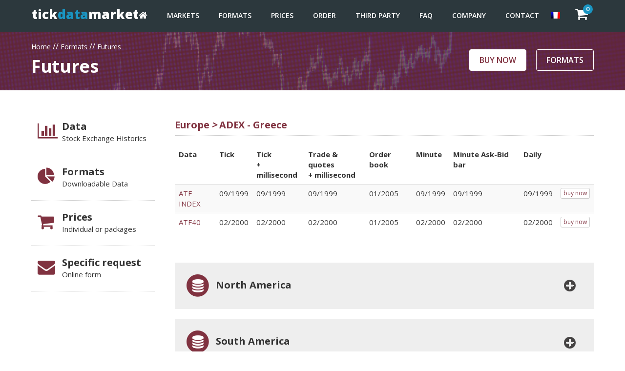

--- FILE ---
content_type: text/html; charset=UTF-8
request_url: https://www.tickdatamarket.com/futures.php?data=22&nom=adex-greece&idParent=18
body_size: 5208
content:
<!DOCTYPE html>
<html>
<head>
<meta charset="utf-8" />
<meta http-equiv="Content-Type" content="text/html; charset=utf-8" />
<title>Tickdatamarket</title>
<meta name="description" content="Tickdatamarket.com, base historique de donnés financières" />
<meta name="keywords" content="data forex, forex, futures, historical stock data, historical tick data, index data, intraday data, metastock data, orderbook, stock data, tick data market" />
<meta name="distribution" content="global" />
<meta name="generator" content="html" />
<meta name="identifier-url" content="https://www.tickdatamarket.com/" />
<meta name="publisher" content="Tickdatamarket" />
<meta name="reply-to" content="info@tickdatamarket.fr" />
<meta name="robots" content="all" />
<meta name="Revisit-After" content="14 days" />
<meta name="rating" content="general" />
<meta name="viewport" content="width=device-width, initial-scale=1.0, minimum-scale=1.0, maximum-scale=1.0" />
<meta content="yes" name="apple-mobile-web-app-capable" />
<meta name="apple-mobile-web-app-capable" content="yes">
<meta name="apple-mobile-web-app-status-bar-style" content="black">
<meta name="Date-Creation-ddmmyyyy" content="20062011" />
<base href="https://www.tickdatamarket.com/" />
<meta name="google" content="notranslate" />
<link rel="alternate" href="" hreflang="fr" />
<link rel="stylesheet" href="css/font-awesome/css/font-awesome.min.css">
<link href="https://fonts.googleapis.com/css?family=Open+Sans:300,400,600,700,800" rel="stylesheet">
<link rel="stylesheet" type="text/css" href="css/bootstrap.min.css"/>
<link rel="stylesheet" type="text/css" href="css/slick.css"/>
<link rel="stylesheet" type="text/css" href="css/slick-theme.css"/>
<link rel="stylesheet" type="text/css" href="css/st-accordion.css"/>
<link rel="stylesheet" type="text/css" href="css/styles.css?v=2"/>
<!--<link href="style-tinymce.css" rel="stylesheet" type="text/css" />-->
<link rel="shortcut icon" type="image/x-icon" href="favicon.ico" />
<script type="text/javascript" src="javascript/jquery-1.6.4.min.js"></script>
<script type="text/javascript" src="javascript/thickbox/thickbox.js"></script>
<script type="text/javascript" src="javascript/smoothscroll.js"></script>
<script type="text/javascript" src="javascript/scripts.js"></script>
<!-- Google Tag Manager -->
<script>(function(w,d,s,l,i){w[l]=w[l]||[];w[l].push({'gtm.start':
new Date().getTime(),event:'gtm.js'});var f=d.getElementsByTagName(s)[0],
j=d.createElement(s),dl=l!='dataLayer'?'&l='+l:'';j.async=true;j.src=
'https://www.googletagmanager.com/gtm.js?id='+i+dl;f.parentNode.insertBefore(j,f);
})(window,document,'script','dataLayer','GTM-MVMM6SL');</script>
<!-- End Google Tag Manager -->
</head>
<body id="futures" class=" ">


<div class="region-header clearfix">
    <div class="page-width clearfix">
        <div class="block-logo">
            <a href="./"><span>tick</span><span class="couleur">data</span><span>market</span></a>
        </div>
        <div class="block-menu-block">
            <ul class="menu">
                <li>
                    <a href="./" class="home">
                        <i class="fa fa-home" aria-hidden="true"></i>
                    </a>
                </li>
                <li>
                    <a href="#" onclick="return false;">Markets</a>
                    <span class="sous-menu">
                        <ul class="page-width decale200">
                            <p>Analyse the world’s leading Futures, FOREX, Indices and stocks<br /><em>World data coverage</em></p>
                            <li>
                                <a href="futures.php">Futures</a>
                            </li>
                            <li>
                                <a href="forex.php">Forex</a>
                            </li>
                            <li>
                                <a href="cash-indices.php">Cash indices</a>
                            </li>
                            <li>
                                <a href="stocks-etf.php">Stocks - ETF</a>
                            </li>
                            <li>
                                <a href="cryptos.php">Cryptos</a>
                            </li>
                            <li>
                                <a href="dataset.php">Dataset</a>
                            </li>
                            <li>
                                <a href="update.php">Update</a>
                            </li>
                        </ul>
                    </span>
                </li>
                <li>
                    <a href="#" onclick="return false;">Formats</a>
                    <span class="sous-menu">
                        <ul class="page-width decale180">
                            <p>« NEW » Minute Ask-Bid bar</p>
                            <li>
                                <a href="formats-donnees.php?id=1&amp;nom=tick">Tick</a>
                            </li>
                            <li>
                                <a href="formats-donnees.php?id=3&amp;nom=trade-and-quotes">Trade & Quotes</a>
                            </li>
                            <li>
                                <a href="formats-donnees.php?id=4&amp;nom=order-book">Order book</a>
                            </li>
                            <li>
                                <a href="formats-donnees.php?id=31&amp;nom=minute-ask-bid-bar">Minute Ask-Bid bar</a>
                            </li>
                            <li>
                                <a href="formats-donnees.php?id=16&amp;nom=minute">Minute</a>
                            </li>
                            <li>
                                <a href="formats-donnees.php?id=17&amp;nom=daily">Daily</a>
                            </li>
                            <li>
                                <a href="formats-donnees.php?id=2&amp;nom=millisecond-timestamp">Millisecond timestamp</a>
                            </li>
                        </ul>
                    </span>
                </li>
                <li>
                    <a href="#" onclick="return false;">Prices</a>
                    <span class="sous-menu">
                        <ul class="page-width decale200">
                            <p>Data is key to profitable trading<br /><em>Order for full historical or specific dates</em></p>
                            <li>
                                <a href="tarifs.php?famille=futures&amp;type=individuel">Futures</a>
                            </li>
                            <li>
                                <a href="tarifs.php?famille=forex&amp;type=individuel">Forex</a>
                            </li>
                            <li>
                                <a href="tarifs.php?famille=cash-indices&amp;type=individuel">Cash indices</a>
                            </li>
                            <li>
                                <a href="tarifs.php?famille=stocks-etf&amp;type=individuel">Stocks - ETF</a>
                            </li>
                            <li>
                                <a href="tarifs.php?famille=cryptos&amp;type=individuel">Cryptos</a>
                            </li>
                        </ul>
                    </span>
                </li>
                <li>
                    <a href="#" onclick="return false;">Order</a>
                    <span class="sous-menu">
                        <ul class="page-width decale200">
                            <p>Fast FTP server data delivery<br /><em>Easy to use « txt » format to be integrated in your analytical software</em></p>
                            <li>
                                <a href="futures.php">Futures</a>
                            </li>
                            <li>
                                <a href="forex.php">Forex</a>
                            </li>
                            <li>
                                <a href="cash-indices.php">Cash indices</a>
                            </li>
                            <li>
                                <a href="stocks-etf.php">Stocks - ETF</a>
                            </li>
                        </ul>
                    </span>
                </li>
                <li><a href="third-party.php">Third party</a></li>
                <li><a href="faq.php">FAQ</a></li>
                <li><a href="societe.php">Company</a></li>
                <li><a href="contact.php">Contact</a></li>
            </ul>
            <div class="langue">
            <a href="?langue=fr" class="fr choix-langue"><img src="images/tick-data-market-bandeau-haut-choix-langue-fr.jpg" alt="" /></a>            </div>
            <div class="block-panier">
                <a href="commande-etape-1.php">
                    <span class="notification">0</span>
                    <i class="fa fa-shopping-cart" aria-hidden="true"></i></a>
            </div>
        </div>
    </div>
    <a href="#" class="pull" onclick="return false;"><img src="images/header-push.png" alt="" /></a>
</div>

<div id="main" class="region-main secondaire clearfix">
    
            <div class="region-content-top clearfix">
                <div class="bandeau-haut">
                    <div class="bandeau-bas">
                        <div class="page-width">
                            <div class="fil-ariane">
                                <a href="./">Home</a><span> // </span>
                                <a href="#">Formats</a><span> // </span>
                                <a href="futures.php">Futures</a>
                            </div>
                            <div class="presentation">
                                <h1>Futures</h1>
                                                            </div>
                            <div class="boutons">
                                <a class="smoothScroll" href="futures.php#content">Buy now</a>
                                <a href="formats.php?famille=futures#content" class="formats">Formats</a>
                            </div>
                            <br class="clear-both">
                        </div>
                    </div>
                </div>
            </div>

            <a href="#" id="content" name="content"></a>

            <div class="region-content clearfix">
                <div class="page-width">


                <div id="colonne-droite" class="content">

<h1>Europe<i> > </i>ADEX - Greece</h1><table id="tableau-donnees" class="table table-hover" cellpadding="0" cellspacing="0">
<tr class="texte-couleur"><th class="nom-donnee">Data</th><th>Tick</th><th>Tick<br />+ millisecond</th><th>Trade &amp; quotes<br />+ millisecond</th><th>Order book</th><th>Minute</th><th>Minute Ask-Bid bar</th><th>Daily</th><th></th></tr><tr class="ligne-donnee"><td class="texte-couleur texte-majuscule nom-donnee"><a href="ajouter-au-panier.php?id=1477&amp;iKeepThis=true&amp;TB_iframe=true&amp;TB_iframe=true&amp;width=568" class="thickbox" >ATF INDEX</a></td><td>09/1999</td><td>09/1999</td><td>09/1999</td><td>01/2005</td><td>09/1999</td><td>09/1999</td><td>09/1999</td><td class="bouton-acheter"><a href="ajouter-au-panier.php?id=1477&amp;iKeepThis=true&amp;TB_iframe=true&amp;TB_iframe=true&amp;width=548" class="thickbox btn btn-default btn-xs">buy now</a></td></tr><tr class="ligne-donnee fond-gris"><td class="texte-couleur texte-majuscule nom-donnee"><a href="ajouter-au-panier.php?id=1478&amp;iKeepThis=true&amp;TB_iframe=true&amp;TB_iframe=true&amp;width=568" class="thickbox" >ATF40</a></td><td>02/2000</td><td>02/2000</td><td>02/2000</td><td>01/2005</td><td>02/2000</td><td>02/2000</td><td>02/2000</td><td class="bouton-acheter"><a href="ajouter-au-panier.php?id=1478&amp;iKeepThis=true&amp;TB_iframe=true&amp;TB_iframe=true&amp;width=548" class="thickbox btn btn-default btn-xs">buy now</a></td></tr></table><br /><br />
        <div id="accordions">
            <div class="accordion-wrapper">
                <a href="#" onclick="return false;" class="accordion-button">
                    <span class="fa-stack fa-lg">
                      <i class="fa fa-circle fa-stack-2x"></i>
                      <i class="fa fa-database fa-stack-1x fa-inverse"></i>
                    </span>&nbsp;
                    North America                </a>
                <div class="accordion-content row">
                    <div class="col-sm-3"><a href="futures.php?data=4&nom=us-agriculture&idParent=1">US - Agriculture</a></div><div class="col-sm-3"><a href="futures.php?data=9&nom=us-energy&idParent=1">US - Energy</a></div><div class="col-sm-3"><a href="futures.php?data=10&nom=us-equityindex&idParent=1">US - Equity index</a></div><div class="col-sm-3"><a href="futures.php?data=26071&nom=us-fx-currency-crypto&idParent=1">US - FX - Currency - Crypto</a></div><div class="col-sm-3"><a href="futures.php?data=12&nom=us-interestrates&idParent=1">US - Interest rates</a></div><div class="col-sm-3"><a href="futures.php?data=13&nom=us-metals&idParent=1">US - Metals</a></div><div class="col-sm-3"><a href="futures.php?data=14&nom=canada&idParent=1">CANADA</a></div>                </div>
            </div>
            <div class="accordion-wrapper">
                <a href="#" onclick="return false;" class="accordion-button">
                    <span class="fa-stack fa-lg">
                      <i class="fa fa-circle fa-stack-2x"></i>
                      <i class="fa fa-database fa-stack-1x fa-inverse"></i>
                    </span>&nbsp;
                    South America</a>
                <div class="accordion-content row">
                    <div class="col-sm-3"><a href="futures.php?data=15&idParent=2">BMF - Brasil</a></div><div class="col-sm-3"><a href="futures.php?data=17&idParent=2">MEXDER - Mexico</a></div>                </div>
            </div>
            <div class="accordion-wrapper">
                <a href="#" onclick="return false;" class="accordion-button">
                    <span class="fa-stack fa-lg">
                      <i class="fa fa-circle fa-stack-2x"></i>
                      <i class="fa fa-database fa-stack-1x fa-inverse"></i>
                    </span>&nbsp;
                    Europe                </a>
                <div class="accordion-content row">
                    <div class="col-sm-3"><a class="select-text" href="futures.php?data=22&nom=adex-greece&idParent=18">ADEX - Greece</a></div><div class="col-sm-3"><a href="futures.php?data=1457&nom=dubai&idParent=18">DUBAI</a></div><div class="col-sm-3"><a href="futures.php?data=23&nom=eurex&idParent=18">EUREX</a></div><div class="col-sm-3"><a href="futures.php?data=24&nom=euronext&idParent=18">EURONEXT</a></div><div class="col-sm-3"><a href="futures.php?data=2786&nom=israel&idParent=18">ISRAEL</a></div><div class="col-sm-3"><a href="futures.php?data=2697&nom=liffe-ice&idParent=18">LIFFE - ICE</a></div><div class="col-sm-3"><a href="futures.php?data=2689&nom=lme&idParent=18">LME</a></div><div class="col-sm-3"><a href="futures.php?data=26&nom=meff-spain&idParent=18">MEFF - Spain</a></div><div class="col-sm-3"><a href="futures.php?data=27&nom=mibtel-italy&idParent=18">MIBTEL - Italy</a></div><div class="col-sm-3"><a href="futures.php?data=29&nom=moex_rtf-russia&idParent=18">MOEX_RTF - Russia</a></div><div class="col-sm-3"><a href="futures.php?data=28&nom=omx&idParent=18">OMX</a></div><div class="col-sm-3"><a href="futures.php?data=2707&nom=turkdex-turkish&idParent=18">TURKDEX - Turkish</a></div><div class="col-sm-3"><a href="futures.php?data=30&nom=vfo-austria&idParent=18">VFO - Austria</a></div><div class="col-sm-3"><a href="futures.php?data=31&nom=war-poland&idParent=18">WAR - Poland</a></div>                </div>
            </div>
            <div class="accordion-wrapper">
                <a href="#" onclick="return false;" class="accordion-button">
                    <span class="fa-stack fa-lg">
                      <i class="fa fa-circle fa-stack-2x"></i>
                      <i class="fa fa-database fa-stack-1x fa-inverse"></i>
                    </span>&nbsp;
                    Asia                </a>
                <div class="accordion-content row">
                    <div class="col-sm-3"><a href="futures.php?data=32&nom=bmd-malaysia&idParent=19">BMD - Malaysia</a></div><div class="col-sm-3"><a href="futures.php?data=33&nom=cffex-china&idParent=19">CFFEX - China</a></div><div class="col-sm-3"><a href="futures.php?data=2886&nom=dgcx-dubai&idParent=19">DGCX - DUBAI</a></div><div class="col-sm-3"><a href="futures.php?data=34&nom=hkfe-hongkong&idParent=19">HKFE - Hong Kong</a></div><div class="col-sm-3"><a href="futures.php?data=35&nom=krx-korea&idParent=19">KRX - Korea</a></div><div class="col-sm-3"><a href="futures.php?data=36&nom=nsemcx-india&idParent=19">NSE MCX - India</a></div><div class="col-sm-3"><a href="futures.php?data=37&nom=osm-japan&idParent=19">OSM - Japan</a></div><div class="col-sm-3"><a href="futures.php?data=38&nom=sgx-singapore&idParent=19">SGX - Singapore</a></div><div class="col-sm-3"><a href="futures.php?data=2856&nom=shfe-shanghai&idParent=19">SHFE - Shanghai</a></div><div class="col-sm-3"><a href="futures.php?data=39&nom=tcm-japan&idParent=19">TCM - Japan</a></div><div class="col-sm-3"><a href="futures.php?data=40&nom=tfe-taiwan&idParent=19">TFE - Taiwan</a></div><div class="col-sm-3"><a href="futures.php?data=2647&nom=tfex-thailand&idParent=19">TFEX - Thailand</a></div><div class="col-sm-3"><a href="futures.php?data=41&nom=tse-japan&idParent=19">TSE - Japan</a></div>                </div>
            </div>
            <div class="accordion-wrapper">
                <a href="#" onclick="return false;" class="accordion-button">
                    <span class="fa-stack fa-lg">
                      <i class="fa fa-circle fa-stack-2x"></i>
                      <i class="fa fa-database fa-stack-1x fa-inverse"></i>
                    </span>&nbsp;
                    Pacifica                </a>
                <div class="accordion-content row">
                    <div class="col-sm-3"><a href="futures.php?data=42&nom=asx-autralia&idParent=20">ASX - Autralia</a></div><div class="col-sm-3"><a href="futures.php?data=43&nom=nzfoe-newzealand&idParent=20">NZFOE - New Zealand</a></div>                </div>
            </div>
        </div>

                <br class="clear-both" /><br />

            </div>
                        <div id="sous-menu">
                <a href="futures.php" class="">
                    <i class="fa fa-bar-chart" aria-hidden="true"></i>
                    <span class="texte-grand">Data</span>
                    <span class="texte-petit"><span id="result_box" class="short_text" lang="en"><span class="hps" title="Cliquer ici pour voir d'autres traductions">stock exchange historics<br /></span></span></span>
                    <br class="clear-both" />
                </a>
                <a href="formats.php?famille=futures" class="">
                    <i class="fa fa-pie-chart" aria-hidden="true"></i>
                    <span class="texte-grand">Formats</span>
                    <span class="texte-petit"><span id="result_box" class="short_text" lang="en"><span class="hps" title="Cliquer ici pour voir d'autres traductions">downloadable data<br /></span></span></span>
                    <br class="clear-both" />
                </a>
                                <a href="tarifs.php?famille=futures&amp;type=individuel" class="">
                    <i class="fa fa-shopping-cart" aria-hidden="true"></i>
                    <span class="texte-grand">Prices</span>
                    <span class="texte-petit">Individual or packages</span>
                    <br class="clear-both" />
                </a>
                                <a href="demande-specifique.php?famille=futures" class="">
                    <i class="fa fa-envelope" aria-hidden="true"></i>
                    <span class="texte-grand">Specific request</span>
                    <span class="texte-petit">Online form</span>
                    <br class="clear-both" />
                </a>
                <br class="clear-both" />
                
                            </div>
                        <br class="clear-both" />


        </div>
    </div>


    <div class="region-footer-top clearfix">
        <div class="page-width">
            <i class="fa fa-question-circle" aria-hidden="true"></i>
            <div class="request">               
                <h4>You have a specific request ?</h4>
                <p>For any request for information or special orders (retail stocks, etc ...), thank you to make your request below.</p>
            </div>
            <a href="demande-specifique.php">Contact Us</a>
        </div>      
    </div>

    <div class="region-footer clearfix">
        <div class="page-width">
            <div class="block-logo">
                <span>tick</span><span class="couleur">data</span><span>market</span>
                <p>Tickdatamarket.com <br />is a web service <br />of Systrade company</p>
            </div>              
            <div class="block-menu-footer">
                <ul>
                    <h5>Navigation</h5>
                    <li><a href="societe.php">Company</a></li>
                    <li><a href="donnees.php">Data</a></li>
                    <li><a href="licence.php">License</a></li>
                    <li><a href="faq.php">FAQ</a></li>
                    <li><a href="demande-specifique.php">Specific request</a></li>
                    <li><a href="contact.php">Contact</a></li>                                
                </ul>
                <ul class="donnees-historiques">
                    <h5>Historical data</h5>
                    <li><a href="futures.php">Futures</a></li>
                    <li><a href="forex.php">Forex</a></li>
                    <li><a href="cash-indices.php">Cash indices</a></li>
                    <li><a href="stocks-etf.php">Stocks - ETF</a></li>                
                </ul>
                <ul class="formats">
                    <h5>Data formats</h5>
                    <li><a href="formats-donnees.php?id=1&amp;nom=tick">Tick</a></li>
                    <li><a href="formats-donnees.php?id=3&amp;nom=trade-and-quotes">Trade &amp; quotes</a></li>
                    <li><a href="formats-donnees.php?id=4&amp;nom=order-book">Order book</a></li>
                    <li><a href="formats-donnees.php?id=16&amp;nom=minute">Minute</a></li>
                    <li><a href="formats-donnees.php?id=17&amp;nom=daily">Daily</a></li>
                    <li><a href="formats-donnees.php?id=2&amp;nom=millisecond-timestamp">Millisecond timestamp</a></li>                         
                </ul>               
            </div>
        </div>
    </div>

    <div class="region-footer-bottom clearfix">
        <div class="page-width">
            <div class="hr-dotted"></div>
            <br class="clear-both" />
            <div class="liens">
                <span class="langue">
                <a href="?langue=fr" class="fr choix-langue"><img src="images/tick-data-market-bandeau-haut-choix-langue-fr.jpg" alt="" /></a> &nbsp;                 </span>
                <span>@2018 Sys-tr@de SA All rights reserved</span>
                <a href="cgv.php">Terms of sales</a>
                <a href="societe.php">Legal notice</a>
            </div>

            <div class="partage">
                <i class="fa fa-exchange" aria-hidden="true" title="Exchange"></i>
                <i class="fa fa-cc-visa" aria-hidden="true" title="Visa"></i>
                <i class="fa fa-cc-mastercard" aria-hidden="true" title="Mastercard"></i>
                <i class="fa fa-cc-amex" aria-hidden="true" title="Amex"></i>
                <i class="fa fa-cc-paypal" aria-hidden="true" title="Paypal"></i>
            </div>
        </div>  
    </div>

</div>

<script async src="https://www.googletagmanager.com/gtag/js?id=UA-2419405-1"></script>

<script type="text/javascript">
//<!--
document.write('<link rel="stylesheet" href="javascript/thickbox/thickbox.css" type="text/css" media="screen" /><link rel="stylesheet" type="text/css" media="screen" href="javascript/dhonishow.css" />');

/*
function preLoad() {
document.getElementById('preload').innerHTML='<img src="images/menu-familles-futures-fond-hover.jpg" style="display: none;" alt="historical stock data orderbook forex metastock data data forex" title="" /><img src="images/menu-familles-stocks-etf-fond-hover.jpg" style="display: none;" alt="data forex forex orderbook tick data market index data" title="" /><img src="images/menu-familles-cash-indices-fond-hover.jpg" style="display: none;" alt="forex historical stock data intraday data stock data historical tick data" title="" /><img src="images/menu-familles-forex-fond-hover.jpg" style="display: none;" alt="historical stock data orderbook forex metastock data data forex" title="" /><img src="images/tick-data-market-contenu-haut-ma-commande-en-hover.jpg" style="display: none;" alt="data forex forex orderbook tick data market index data" title="" />';
}
*/

//tableau des menus
var autoriseMasquer = new Array();
autoriseMasquer['accueil-choix'] = true;	//accueil
autoriseMasquer['marches-choix'] = true;	//marchés
autoriseMasquer['formats-donnees-choix'] = true;	//formats
autoriseMasquer['tarifs-choix'] = true;	//tarifs

function afficherMenu(nomMenu) {
	autoriseMasquer[nomMenu] = false;
	var obj = document.getElementById(nomMenu);
	if (obj)
		obj.style.display = 'block';
}
function masquerMenu(nomMenu) {
	autoriseMasquer[nomMenu] = true;
	setTimeout("masquerMenuTimer('" + nomMenu + "')", 100);
}
function masquerMenuTimer(nomMenu) {
	if (autoriseMasquer[nomMenu]) {
		var obj = document.getElementById(nomMenu);
		if (obj)
			obj.style.display = 'none';
	}
}


/*
var gaJsHost = (("https:" == document.location.protocol) ? "https://ssl." : "http://www.");
document.write(unescape("%3Cscript src='" + gaJsHost + "google-analytics.com/ga.js' type='text/javascript'%3E%3C/script%3E"));

try{
var pageTracker = _gat._getTracker("UA-2419405-1");
pageTracker._trackPageview();
} catch(err) {}
*/



  window.dataLayer = window.dataLayer || [];
  function gtag(){dataLayer.push(arguments);}
  gtag('js', new Date());

  gtag('config', 'UA-2419405-1');


//-->
</script>

</body>
</html>


--- FILE ---
content_type: text/css
request_url: https://www.tickdatamarket.com/css/styles.css?v=2
body_size: 7655
content:
@-webkit-keyframes deplacement {
	48% {
		opacity: 0;
		margin-left: 250px;
		margin-right: -250px
	}

	49% {
		opacity: 0
	}

	50% {
		opacity: 0;
		margin-left: -250px;
		margin-right: 250px
	}

	51% {
		opacity: 0
	}

	100% {
		opacity: 1;
		margin-left: 0;
		margin-right: 0
	}
}

@-moz-keyframes deplacement {
	48% {
		opacity: 0;
		margin-left: 250px;
		margin-right: -250px
	}

	49% {
		opacity: 0
	}

	50% {
		opacity: 0;
		margin-left: -250px;
		margin-right: 250px
	}

	51% {
		opacity: 0
	}

	100% {
		opacity: 1;
		margin-left: 0;
		margin-right: 0
	}
}

@keyframes deplacement {
	48% {
		opacity: 0;
		margin-left: 250px;
		margin-right: -250px
	}

	49% {
		opacity: 0
	}

	50% {
		opacity: 0;
		margin-left: -250px;
		margin-right: 250px
	}

	51% {
		opacity: 0
	}

	100% {
		opacity: 1;
		margin-left: 0;
		margin-right: 0
	}
}

@-webkit-keyframes deplacement-rapide {
	48% {
		opacity: 0;
		margin-left: 100px;
		margin-right: -150px
	}

	49% {
		opacity: 0
	}

	50% {
		opacity: 0;
		margin-left: -100px;
		margin-right: 100px
	}

	51% {
		opacity: 0
	}

	100% {
		opacity: 1;
		margin-left: 0;
		margin-right: 0
	}
}

@-moz-keyframes deplacement-rapide {
	48% {
		opacity: 0;
		margin-left: 100px;
		margin-right: -150px
	}

	49% {
		opacity: 0
	}

	50% {
		opacity: 0;
		margin-left: -100px;
		margin-right: 100px
	}

	51% {
		opacity: 0
	}

	100% {
		opacity: 1;
		margin-left: 0;
		margin-right: 0
	}
}

@keyframes deplacement-rapide {
	48% {
		opacity: 0;
		margin-left: 100px;
		margin-right: -150px
	}

	49% {
		opacity: 0
	}

	50% {
		opacity: 0;
		margin-left: -100px;
		margin-right: 100px
	}

	51% {
		opacity: 0
	}

	100% {
		opacity: 1;
		margin-left: 0;
		margin-right: 0
	}
}

*,
*:before,
*:after {
	-webkit-box-sizing: border-box;
	-moz-box-sizing: border-box;
	box-sizing: border-box
}

*,
*:focus {
	outline: none
}

body {
	position: relative;
	margin: 0;
	overflow-x: hidden;
	font-family: 'Open sans', sans-serif !important;
	font-weight: 400;
	color: #333333;
	background-color: none;
	font-size: 16px
}

h1,
h2,
h3,
p,
a {
	font-family: 'Open sans', sans-serif !important
}

h1,
h2,
h3,
h4,
h5 {
	font-weight: bold !important
}

@media only screen and (max-width: 500px) {

	html,
	body {
		font-size: 13px
	}
}

a {
	text-decoration: none !important
}

.clearfix {
	zoom: 1
}

.clearfix:before,
.clearfix:after {
	content: "\0020";
	display: block;
	height: 0;
	overflow: hidden
}

.clearfix:after {
	clear: both
}

.inline-block {
	display: inline-block;
	vertical-align: baseline;
	zoom: 1;
	*display: inline;
	*vertical-align: auto
}

.clear-both {
	clear: both
}

.display-none {
	display: none
}

.page-width {
	max-width: 1220px;
	width: 90%;
	margin-left: auto;
	margin-right: auto;
	text-align: left
}

@media only screen and (max-width: 1160px) {
	.page-width {
		width: 95%
	}
}

@media only screen and (max-width: 900px) {
	.page-width {
		width: 90%
	}
}

@media only screen and (max-width: 500px) {
	.page-width {
		width: 89%
	}
}

@keyframes showNav {
	from {
		opacity: 0
	}

	to {
		opacity: 1
	}
}

.region-header {
	position: fixed;
	width: 100%;
	height: auto;
	top: 0;
	left: 0;
	right: 0;
	z-index: 2000;
	background-color: #2C383D;
	border: 1px solid transparent;
	filter: alpha(opactiy=100);
	-ms-filter: "progid:DXImageTransform.Microsoft.Alpha(Opacity=100)";
	-moz-opacity: 1;
	-khtml-opacity: 1;
	opacity: 1;
	-webkit-transition: all 0.4s ease-in-out;
	-moz-transition: all 0.4s ease-in-out;
	-ms-transition: all 0.4s ease-in-out;
	-o-transition: all 0.4s ease-in-out;
	transition: all 0.4s ease-in-out
}

@media only screen and (max-width: 1160px) {
	.region-header {
		position: relative;
		background-color: #2C383D !important
	}
}

.region-header .block-logo {
	width: 13%;
	float: left;
	margin-top: 10px
}

@media only screen and (max-width: 1160px) {
	.region-header .block-logo {
		margin-top: 5px;
		margin-bottom: 3px
	}
}

.region-header .block-logo span {
	font-size: 26px;
	font-weight: 800;
	color: #ffffff
}

.region-header .block-logo span.couleur {
	color: #1a95c2
}

.region-header .block-menu-block {
	float: right;
	border: 1px solid transparent
}

@media only screen and (max-width: 1160px) {
	.region-header .block-menu-block {
		display: none;
		float: none
	}
}

.region-header .block-menu-block ul.menu {
	margin: 0;
	margin-right: 90px;
	list-style-type: none
}

.region-header .block-menu-block ul.menu>li {
	float: left
}

.region-header .block-menu-block ul.menu>li>a {
	display: inline-block;
	padding: 20px;
	font-weight: 600;
	font-size: 14px;
	text-transform: uppercase;
	color: #ffffff;
	-webkit-transition: all 0.15s ease-in-out;
	-moz-transition: all 0.15s ease-in-out;
	-ms-transition: all 0.15s ease-in-out;
	-o-transition: all 0.15s ease-in-out;
	transition: all 0.15s ease-in-out
}

.region-header .block-menu-block ul.menu>li>a:hover {
	color: #1a95c2
}

.region-header .block-menu-block ul.menu>li>a i {
	font-size: 19px
}

.region-header .block-menu-block ul.menu>li>span.sous-menu {
	position: absolute;
	left: 0;
	right: 0;
	width: 100%;
	flex-wrap: wrap;
	display: none;
	padding-top: 20px;
	padding-bottom: 20px;
	background-color: #2C383D;
	border-top: 1px dotted #666;
	filter: alpha(opactiy=100);
	-ms-filter: "progid:DXImageTransform.Microsoft.Alpha(Opacity=100)";
	-moz-opacity: 1;
	-khtml-opacity: 1;
	opacity: 1;
	-webkit-transition: all 0.4s ease-in-out;
	-moz-transition: all 0.4s ease-in-out;
	-ms-transition: all 0.4s ease-in-out;
	-o-transition: all 0.4s ease-in-out;
	transition: all 0.4s ease-in-out
}

.region-header .block-menu-block ul.menu>li>span.sous-menu ul.decale200 {
	padding-left: 200px
}

.region-header .block-menu-block ul.menu>li>span.sous-menu ul.decale180 {
	padding-left: 180px
}

.region-header .block-menu-block ul.menu>li>span.sous-menu ul p {
	margin-bottom: 20px;
	font-size: 16px;
	color: #ffffff
}

.region-header .block-menu-block ul.menu>li>span.sous-menu ul p em {
	font-size: 13px
}

.region-header .block-menu-block ul.menu>li>span.sous-menu ul li {
	display: block;
	margin-left: 0px
}

.region-header .block-menu-block ul.menu>li>span.sous-menu ul li a {
	display: block;
	float: left;
	margin-right: 40px;
	margin-bottom: 25px;
	padding: 2px 5px;
	padding-bottom: 4px;
	font-size: 13px;
	font-weight: 600;
	text-transform: uppercase;
	color: #ffffff;
	border-bottom: 1px dotted #666
}

.region-header .block-menu-block ul.menu>li>span.sous-menu ul li a:before {
	padding-right: 4px;
	content: ">";
	color: #1a95c2
}

.region-header .block-menu-block ul.menu>li>span.sous-menu ul li a:hover {
	color: #1a95c2;
	border-bottom: 1px dotted #1a95c2
}

.region-header .block-menu-block ul.menu>li:hover>span.sous-menu {
	display: block;
	animation: showNav 500ms ease-in-out both
}

@media only screen and (max-width: 1160px) {
	.region-header .block-menu-block {
		float: none
	}

	.region-header .block-menu-block ul.menu {
		margin: 0;
		margin-top: 30px;
		padding-top: 30px;
		padding: 0;
		list-style-type: none
	}

	.region-header .block-menu-block ul.menu>li {
		float: none;
		padding-bottom: 2px;
		border-bottom: 1px dotted #666
	}

	.region-header .block-menu-block ul.menu>li>a {
		display: block;
		padding: 5px;
		font-weight: 600;
		font-size: 14px;
		text-transform: uppercase;
		color: #ffffff
	}

	.region-header .block-menu-block ul.menu>li>a.home {
		display: block;
		padding-top: 20px;
		padding-left: 8px;
		font-size: 19px
	}

	.region-header .block-menu-block ul.menu>li>span.sous-menu {
		display: block;
		position: relative;
		padding-top: 0px;
		padding-bottom: 0px;
		background-color: #2C383D;
		border-top: none;
		filter: alpha(opactiy=100);
		-ms-filter: "progid:DXImageTransform.Microsoft.Alpha(Opacity=100)";
		-moz-opacity: 1;
		-khtml-opacity: 1;
		opacity: 1
	}

	.region-header .block-menu-block ul.menu>li>span.sous-menu ul {
		padding-left: 8px
	}

	.region-header .block-menu-block ul.menu>li>span.sous-menu ul p {
		display: none
	}

	.region-header .block-menu-block ul.menu>li>span.sous-menu ul li a {
		float: none;
		margin-bottom: 5px;
		margin-right: 20px;
		padding: 3px;
		padding-left: 0;
		font-size: 10px;
		border-bottom: none
	}

	.region-header .block-menu-block ul.menu>li>span.sous-menu ul li a:hover {
		border-bottom: none
	}

	.region-header .block-menu-block ul.menu>li:hover>span.sous-menu {
		animation: none !important
	}
}

.region-header .block-menu-block .langue {
	float: left;
	width: 20px
}

.region-header .block-menu-block .langue img {
	display: block;
	margin-top: 18px;
	padding: 5px
}

.region-header .block-menu-block .block-panier {
	float: right
}

.region-header .block-menu-block .block-panier a {
	position: relative;
	top: 4px
}

.region-header .block-menu-block .block-panier a span.notification {
	display: block;
	position: absolute;
	right: 0px;
	bottom: 15px;
	width: 20px;
	height: 20px;
	padding-left: 6px;
	padding-top: 0;
	font-size: 13px;
	font-weight: 600;
	border-radius: 50%;
	background-color: #1a95c2;
	color: #ffffff;
	z-index: 1500;
	-webkit-transition: all 0.5s ease-in-out;
	-moz-transition: all 0.5s ease-in-out;
	-ms-transition: all 0.5s ease-in-out;
	-o-transition: all 0.5s ease-in-out;
	transition: all 0.5s ease-in-out
}

.region-header .block-menu-block .block-panier a .fa {
	padding: 10px;
	font-size: 28px;
	color: #ffffff;
	-webkit-transition: all 0.4s ease-in-out;
	-moz-transition: all 0.4s ease-in-out;
	-ms-transition: all 0.4s ease-in-out;
	-o-transition: all 0.4s ease-in-out;
	transition: all 0.4s ease-in-out
}

@media only screen and (max-width: 500px) {
	.region-header .block-menu-block .block-panier a .fa {
		font-size: 24px;
		margin-top: 10px;
		margin-bottom: 10px
	}
}

.region-header .block-menu-block .block-panier a .fa:hover {
	filter: alpha(opactiy=75);
	-ms-filter: "progid:DXImageTransform.Microsoft.Alpha(Opacity=75)";
	-moz-opacity: 0.75;
	-khtml-opacity: 0.75;
	opacity: 0.75
}

.region-header .pull {
	display: none
}

@media only screen and (max-width: 1160px) {
	.region-header .pull {
		display: block;
		width: 75px;
		height: 75px;
		padding-right: 20px;
		padding-left: 20px;
		padding-bottom: 18px;
		position: absolute;
		top: 15px;
		right: 0px;
		text-align: right;
		font-size: 1.25rem
	}

	.region-header .pull img {
		display: block;
		width: 70%;
		height: auto;
		float: right
	}
}

@media only screen and (max-width: 500px) {
	.region-header .pull {
		margin-right: -3px
	}
}

.region-telecommande {
	position: fixed;
	bottom: 50px;
	right: 0;
	text-align: right
}

.region-telecommande a {
	box-shadow: 0px 0px 8px 0px rgba(0, 0, 0, 0.2);
	position: relative;
	display: block;
	float: right;
	padding: 14px 0 8px 0;
	background-color: white;
	margin-bottom: 0px;
	border-style: solid;
	border-width: 8px;
	border-left-style: none;
	border-right-style: solid;
	border-top-style: none;
	border-bottom-style: none;
	color: #333;
	-webkit-transition: all 0.4s ease-in-out;
	-moz-transition: all 0.4s ease-in-out;
	-ms-transition: all 0.4s ease-in-out;
	-o-transition: all 0.4s ease-in-out;
	transition: all 0.4s ease-in-out
}

.region-telecommande a .fa {
	display: block;
	font-size: 18px;
	text-align: center;
	font-weight: normal
}

.region-telecommande a span {
	width: 60px;
	height: 26px;
	display: block;
	padding: 6px;
	padding-bottom: 0;
	text-align: center;
	line-height: 13px;
	font-size: 11px;
	font-weight: 700
}

.region-telecommande a:hover {
	color: white
}

.region-telecommande a.futures-mini {
	border-color: #803240
}

.region-telecommande a.futures-mini:hover {
	background-color: #803240
}

.region-telecommande a.forex-mini {
	border-color: #7baf32
}

.region-telecommande a.forex-mini:hover {
	background-color: #7baf32
}

.region-telecommande a.cash-indices-mini {
	border-color: #c66026
}

.region-telecommande a.cash-indices-mini:hover {
	background-color: #c66026
}

.region-telecommande a.stocks-etf-mini {
	border-color: #2f948d
}

.region-telecommande a.stocks-etf-mini:hover {
	background-color: #2f948d
}

@media only screen and (max-width: 900px) {
	.region-telecommande {
		display: none
	}
}

.region-content-top {
	background-color: #1a95c2
}

.region-content-top .bandeau-haut {
	background-image: url("../images/bandeau-famille-fond-27.jpg");
	background-position: center center;
	background-size: cover;
	background-repeat: no-repeat
}

.region-content-top .bandeau-haut .bandeau-bas {
	background-color: rgba(26, 149, 194, 0.75)
}

.region-content-top .bandeau-haut.formats {
	background-image: url("../images/bandeau-famille-fond-21.jpg")
}

.region-content-top .bandeau-haut.faq {
	background-image: url("../images/bandeau-famille-fond-28.jpg")
}

.region-content-top .bandeau-haut.societe {
	background-image: url("../images/bandeau-famille-fond-23.jpg")
}

.region-content-top .bandeau-haut.contact {
	background-image: url("../images/bandeau-contact.jpg")
}

.region-content-top {
	padding-top: 60px
}

@media only screen and (max-width: 1160px) {
	.region-content-top {
		padding-top: 0px
	}
}

.region-content-top .fil-ariane {
	padding-top: 16px;
	background-color: none;
	color: #ffffff;
	line-height: 10px
}

.region-content-top .fil-ariane a {
	display: inline-block;
	margin-top: 0;
	padding-top: 15px;
	font-size: 14px;
	color: #ffffff
}

.region-content-top .fil-ariane a:hover {
	color: #222
}

.region-content-top .presentation {
	padding-bottom: 20px;
	width: 70%;
	float: left;
	color: #ffffff
}

.region-content-top .presentation h1 {
	margin-top: 15px;
	letter-spacing: -0.01em !important
}

@media only screen and (max-width: 900px) {
	.region-content-top .presentation p {
		display: none
	}
}

.region-content-top .boutons {
	float: right
}

@media only screen and (max-width: 900px) {
	.region-content-top .boutons {
		display: none
	}
}

.region-content-top .boutons a {
	display: inline-block;
	float: left;
	padding: 10px 20px;
	border-radius: 4px;
	font-weight: 600;
	text-transform: uppercase;
	background-color: #ffffff;
	border: 1px solid #ffffff;
	color: #1a95c2;
	-webkit-transition: all 0.4s ease-in-out;
	-moz-transition: all 0.4s ease-in-out;
	-ms-transition: all 0.4s ease-in-out;
	-o-transition: all 0.4s ease-in-out;
	transition: all 0.4s ease-in-out
}

.region-content-top .boutons a.formats {
	margin-left: 20px;
	background-color: transparent;
	color: #ffffff !important
}

.region-content-top .boutons a:hover {
	color: #222
}

body#futures .region-content-top .bandeau-haut,
body.futures .region-content-top .bandeau-haut {
	background-image: url("../images/bandeau-futures-5.jpg")
}

body#futures .region-content-top .boutons a,
body.futures .region-content-top .boutons a {
	color: #803240
}

body#forex .region-content-top .bandeau-haut,
body.forex .region-content-top .bandeau-haut {
	background-image: url("../images/bandeau-forex-10.jpg")
}

body#forex .region-content-top .boutons a,
body.forex .region-content-top .boutons a {
	color: #7baf32
}

body#cash-indices .region-content-top .bandeau-haut,
body.cash-indices .region-content-top .bandeau-haut {
	background-image: url("../images/bandeau-cash-indices-4.jpg")
}

body#cash-indices .region-content-top .boutons a,
body.cash-indices .region-content-top .boutons a {
	color: #c66026
}

body#stocks-etf .region-content-top .bandeau-haut,
body.stocks-etf .region-content-top .bandeau-haut {
	background-image: url("../images/bandeau-stocks-etf-3.jpg")
}

body#stocks-etf .region-content-top .boutons a,
body.stocks-etf .region-content-top .boutons a {
	color: #2f948d
}

.region-content {
	padding-top: 40px;
	margin-bottom: 50px
}

.region-content img {
	display: block;
	float: left;
	width: 20%
}

@media only screen and (max-width: 900px) {
	.region-content img {
		width: 100%;
		height: auto
	}
}

.region-content h1.titre-page {
	font-size: 28px !important;
	font-weight: bold !important;
	letter-spacing: -0.01em !important;
	padding-bottom: 10px;
	margin-bottom: 20px;
	border-bottom: 1px dotted #ccc
}

.region-content h1,
.region-content h2,
.region-content h3,
.region-content fieldset legend {
	font-size: 20px;
	font-weight: bold;
	letter-spacing: -0.01em;
	padding-bottom: 10px;
	margin-bottom: 20px;
	border-bottom: 1px dotted #ccc
}

.region-content h1,
.region-content h2,
.region-content h3,
.region-content fieldset legend {
	color: #1a95c2
}

.region-content form-group label {
	font-size: 15px
}

.region-content ul {
	margin-left: 0px
}

.region-content ul li {
	list-style: none;
	font-size: 15px
}

.region-content ul li:before {
	padding-right: 4px;
	content: "»";
	color: #333;
	font-size: 16px
}

.region-content ul.nav.nav-tabs {
	margin-bottom: 10px
}

.region-content ul.nav.nav-tabs li:before {
	padding-right: 0px;
	content: "";
	font-size: 0px
}

.region-content ul.nav.nav-tabs li a {
	font-weight: bold
}

.region-content ul.nav.nav-tabs li.active a {
	font-weight: bold;
	color: #333333
}

.region-content table {
	width: 100%
}

.region-content table tr {
	background-color: #f9f9f9;
	border-top: 1px solid #D2D2D2;
	-webkit-transition: all 0.4s ease-in-out;
	-moz-transition: all 0.4s ease-in-out;
	-ms-transition: all 0.4s ease-in-out;
	-o-transition: all 0.4s ease-in-out;
	transition: all 0.4s ease-in-out
}

.region-content table tr:nth-child(2n+1) {
	background-color: #ffffff
}

.region-content table tr.texte-couleur {
	border-top: 0px
}

.region-content table tr.active {
	background-color: #2f948d
}

.region-content table tr.premier {
	background-color: #e7e7e7
}

.region-content table tr.premier:hover {
	cursor: auto;
	color: #333333
}

.region-content table tr.premier td,
.region-content table tr.premier th {
	font-weight: 600;
	padding-top: 8px;
	padding-bottom: 8px
}

.region-content table tr td,
.region-content table tr th {
	padding-top: 8px;
	padding-bottom: 8px;
	font-size: 15px
}

.region-content table tr td.bouton-acheter,
.region-content table tr th.bouton-acheter {
	padding-top: 6px;
	padding-bottom: 6px
}

.region-content table tr td.bouton-acheter a,
.region-content table tr th.bouton-acheter a {
	color: #1a95c2
}

.region-content table tr td img,
.region-content table tr th img {
	width: 22px;
	height: 14px;
	margin-top: 4px;
	display: inline-block;
	margin-right: 10px
}

@media only screen and (max-width: 500px) {

	.region-content td,
	.region-content th {
		display: none
	}

	.region-content tr>th:first-child,
	.region-content tr>th:last-child,
	.region-content tr>td:first-child,
	.region-content tr>td:last-child,
	.region-content tr>td.bouton-acheter {
		display: table-cell
	}
}

.region-content table.table tbody tr:first-child th {
	border-top: 0px solid #ffffff;
	background: #fff;
	cursor: default
}

.region-content table.table-hover tr:hover {
	cursor: pointer;
	background-color: #eee
}

@media only screen and (max-width: 900px) {
	.region-content .content {
		width: 100%
	}
}

.region-content .content h2 {
	font-size: 28px;
	margin-top: 0
}

@media only screen and (max-width: 900px) {
	.region-content .content h2 {
		margin-top: 10px
	}
}

.region-content .content p {
	font-size: 14px;
	line-height: 21px
}

.region-content .content .introduction {
	font-size: 16px;
	line-height: 24px
}

.region-content .content .bloc {
	width: 27.333%;
	float: left
}

.region-content .content .bloc.centre {
	margin-left: 3%;
	margin-right: 3%
}

.region-content .content .aligner-gauche {
	float: left
}

.region-content .content .bouton-telecharger {
	margin-right: 14px
}

@media only screen and (max-width: 500px) {
	.region-content .content .bouton-telecharger {
		margin-right: 8px
	}
}

@media only screen and (max-width: 500px) {
	.region-content {
		margin-top: 25px;
		margin-bottom: 25px
	}
}

.region-content #colonne-droite {
	width: 74.5%;
	float: right;
	display: block
}

@media only screen and (max-width: 900px) {
	.region-content #colonne-droite {
		float: none;
		width: 100%
	}
}

.region-content #sous-menu {
	width: 22%;
	float: left;
	display: block
}

@media only screen and (max-width: 900px) {
	.region-content #sous-menu {
		float: none;
		width: 100%
	}
}

.region-content #sous-menu a {
	display: block;
	padding-bottom: 10px;
	padding-top: 20px;
	border-bottom: 1px dotted #ccc;
	-webkit-transition: all 0.4s ease-in-out;
	-moz-transition: all 0.4s ease-in-out;
	-ms-transition: all 0.4s ease-in-out;
	-o-transition: all 0.4s ease-in-out;
	transition: all 0.4s ease-in-out
}

.region-content #sous-menu a:hover,
.region-content #sous-menu a.onglet-actif {
	background-color: #eeeeee
}

.region-content #sous-menu a i {
	width: 20%;
	margin-left: 5%;
	margin-top: 6px;
	float: left;
	display: block;
	font-size: 36px;
	padding-bottom: 20px
}

.region-content #sous-menu a .texte-grand {
	width: 73%;
	float: left;
	display: block;
	font-size: 20px;
	font-weight: bold;
	color: #333333
}

.region-content #sous-menu a .texte-petit {
	width: 73%;
	float: left;
	display: block;
	color: #333333;
	font-size: 15px
}

.region-content #sous-menu a .hps {
	text-transform: capitalize
}

.region-footer-top {
	padding-top: 20px;
	padding-bottom: 20px;
	background-color: #EDF9FD;
	border: 1px solid transparent
}

.region-footer-top .page-width {
	position: relative
}

.region-footer-top .page-width i {
	display: block;
	position: absolute;
	left: 0;
	top: 50%;
	transform: translateY(-50%);
	font-size: 60px
}

@media only screen and (max-width: 900px) {
	.region-footer-top .page-width i:before {
		display: none
	}
}

.region-footer-top .page-width .request {
	margin-left: 70px
}

.region-footer-top .page-width .request h4 {
	font-size: 26px;
	margin-bottom: 0;
	margin-top: 0
}

@media only screen and (max-width: 900px) {
	.region-footer-top .page-width .request h4 {
		margin-bottom: 10px
	}
}

.region-footer-top .page-width .request p {
	margin-top: 2px;
	font-size: 14px;
	line-height: 22px
}

@media only screen and (max-width: 900px) {
	.region-footer-top .page-width .request {
		width: 100%;
		margin-left: 0
	}
}

.region-footer-top .page-width a {
	display: block;
	position: absolute;
	top: 50%;
	right: 0;
	transform: translateY(-50%);
	padding: 10px 20px;
	text-transform: uppercase;
	background-color: #1a95c2;
	border-radius: 4px;
	color: #ffffff;
	border: 1px solid #1a95c2;
	font-weight: 700;
	-webkit-transition: all 0.4s ease-in-out;
	-moz-transition: all 0.4s ease-in-out;
	-ms-transition: all 0.4s ease-in-out;
	-o-transition: all 0.4s ease-in-out;
	transition: all 0.4s ease-in-out
}

.region-footer-top .page-width a:hover {
	color: #1a95c2;
	background-color: #ffffff;
	border: 1px solid #1a95c2
}

@media only screen and (max-width: 900px) {
	.region-footer-top .page-width a {
		width: 150px;
		top: 100%;
		left: 0;
		margin-top: 20px;
		margin-bottom: 15px;
		text-align: center
	}
}

@media only screen and (max-width: 900px) {
	.region-footer-top {
		padding-bottom: 40px
	}
}

.region-footer {
	padding-top: 30px;
	padding-bottom: 20px;
	background-color: #2C383D;
	color: #ffffff;
	border: 1px solid transparent
}

.region-footer .block-logo {
	width: 16%;
	float: left;
	margin-right: 80px
}

.region-footer .block-logo span {
	font-size: 26px;
	font-weight: 800
}

.region-footer .block-logo span.couleur {
	color: #1a95c2
}

.region-footer .block-logo p {
	font-size: 12px
}

@media only screen and (max-width: 900px) {
	.region-footer .block-logo {
		width: 100%;
		float: none
	}
}

.region-footer .block-menu-footer {
	padding-top: 5px
}

.region-footer .block-menu-footer ul {
	float: left;
	width: 20%;
	padding-right: 25px;
	margin-top: 0;
	margin-bottom: 0;
	list-style-type: none
}

.region-footer .block-menu-footer ul h5 {
	margin-top: 0;
	margin-bottom: 10px;
	padding-bottom: 5px;
	text-transform: uppercase;
	border-bottom: 1px dotted #ccc
}

.region-footer .block-menu-footer ul li a {
	display: block;
	padding: 3px 0 3px 0;
	font-size: 12px;
	text-transform: uppercase;
	color: #ffffff;
	-webkit-transition: all 0.4s ease-in-out;
	-moz-transition: all 0.4s ease-in-out;
	-ms-transition: all 0.4s ease-in-out;
	-o-transition: all 0.4s ease-in-out;
	transition: all 0.4s ease-in-out
}

.region-footer .block-menu-footer ul li a:hover {
	color: #1a95c2
}

@media only screen and (max-width: 900px) {
	.region-footer .block-menu-footer ul {
		width: 30%;
		padding-left: 0;
		padding-right: 16px
	}
}

@media only screen and (max-width: 500px) {
	.region-footer .block-menu-footer ul {
		width: 40%;
		padding-left: 0
	}

	.region-footer .block-menu-footer ul.formats {
		width: 90%;
		margin-top: 20px
	}
}

@media only screen and (max-width: 500px) {
	.region-footer .block-menu-footer ul.donnees-historiques {
		width: 60%;
		padding-right: 0
	}
}

.region-footer-bottom {
	padding-top: 0px;
	padding-bottom: 30px;
	text-transform: uppercase;
	font-size: 10px;
	background-color: #2C383D;
	color: #ffffff;
	border: 1px solid transparent
}

@media only screen and (max-width: 500px) {
	.region-footer-bottom {
		padding-top: 0px;
		padding-bottom: 15px
	}
}

.region-footer-bottom .page-width {
	position: relative
}

.region-footer-bottom .page-width .hr-dotted {
	height: 1px;
	width: 100%;
	margin-top: 24px;
	border-bottom: 1px dotted #ccc
}

@media only screen and (max-width: 500px) {
	.region-footer-bottom .page-width .hr-dotted {
		margin-top: 0
	}
}

.region-footer-bottom .page-width .liens {
	width: 50%;
	float: left
}

.region-footer-bottom .page-width .liens a {
	display: inline-block;
	padding-left: 10px;
	color: #ffffff;
	-webkit-transition: all 0.4s ease-in-out;
	-moz-transition: all 0.4s ease-in-out;
	-ms-transition: all 0.4s ease-in-out;
	-o-transition: all 0.4s ease-in-out;
	transition: all 0.4s ease-in-out
}

.region-footer-bottom .page-width .liens a:hover {
	color: #1a95c2
}

@media only screen and (max-width: 500px) {
	.region-footer-bottom .page-width .liens a {
		padding-top: 5px
	}
}

@media only screen and (max-width: 500px) {
	.region-footer-bottom .page-width .liens {
		width: 100%
	}
}

.region-footer-bottom .page-width .partage {
	float: right;
	display: inline-block
}

.region-footer-bottom .page-width .partage .fa {
	padding-left: 8px;
	font-size: 16px;
	color: #ffffff
}

@media only screen and (max-width: 500px) {
	.region-footer-bottom .page-width .partage {
		display: block;
		text-align: center;
		width: 100%;
		padding-top: 10px
	}
}

#commande-etape-3 input#bouton-paiement-cheque,
#commande-etape-3 input#bouton-paiement-carte-bleue,
#commande-etape-3 input#bouton-paiement-virement,
#commande-etape-3 input#bouton-paiement-paypal {
	width: 160px;
	height: 42px;
	border: 0px;
	margin-right: 8px
}

#commande-etape-3 form {
	display: inline
}

#commande-etape-3 form div {
	display: inline
}

body.front a {
	text-decoration: none
}

body.front .region-header {
	width: 100%
}

body.front .region-header.secondaire {
	background-color: #2C383D;
	filter: alpha(opactiy=100);
	-ms-filter: "progid:DXImageTransform.Microsoft.Alpha(Opacity=100)";
	-moz-opacity: 1;
	-khtml-opacity: 1;
	opacity: 1
}

body.front .region-main .diaporama {
	width: 100%;
	height: auto
}

body.front .region-main .diaporama .slick-prev,
body.front .region-main .diaporama .slick-next {
	z-index: 1000;
	padding: 20px
}

body.front .region-main .diaporama .slick-prev:before,
body.front .region-main .diaporama .slick-next:before {
	position: relative;
	line-height: 0;
	font-size: 24px;
	font-family: 'FontAwesome'
}

@media only screen and (max-width: 900px) {

	body.front .region-main .diaporama .slick-prev:before,
	body.front .region-main .diaporama .slick-next:before {
		display: none
	}
}

body.front .region-main .diaporama .slick-prev {
	left: 30px
}

body.front .region-main .diaporama .slick-prev:before {
	content: "\f053";
	right: 8px
}

body.front .region-main .diaporama .slick-next {
	right: 30px
}

body.front .region-main .diaporama .slick-next:before {
	content: "\f054"
}

body.front .region-main .diaporama .slick-slider {
	background-size: cover;
	background-position: center center;
	background-repeat: no-repeat
}

body.front .region-main .diaporama .photo {
	height: 550px;
	width: 100%;
	background-color: rgba(1, 86, 114, 0.4);
	border-top: 1px solid rgba(1, 86, 114, 0.4)
}

@media only screen and (max-width: 500px) {
	body.front .region-main .diaporama .photo {
		height: 55vh
	}
}

body.front .region-main .diaporama .photo .legende {
	width: 75%;
	margin-top: 150px;
	padding: 20px 30px;
	padding-left: 0;
	font-size: 16px;
	color: #ffffff;
	min-width: 600px
}

@media only screen and (max-width: 900px) {
	body.front .region-main .diaporama .photo .legende {
		margin-left: 0;
		margin-top: 80px;
		margin-bottom: 40px;
		min-width: 450px
	}
}

@media only screen and (max-width: 500px) {
	body.front .region-main .diaporama .photo .legende {
		width: 90%;
		height: 45vh;
		min-width: 280px
	}
}

body.front .region-main .diaporama .photo .legende h2 {
	font-size: 34px;
	font-weight: 300;
	font-style: italic;
	margin: 0;
	text-shadow: 1px 1px 2px #2C383D
}

body.front .region-main .diaporama .photo .legende h2 span.up {
	font-weight: 600;
	font-size: 54px;
	font-style: normal;
	letter-spacing: -2px
}

@media only screen and (max-width: 500px) {
	body.front .region-main .diaporama .photo .legende h2 {
		font-size: 26px
	}
}

body.front .region-main .diaporama .photo .legende p {
	max-width: 700px;
	margin-top: 12px;
	line-height: 28px;
	color: #ffffff;
	font-weight: 600;
	text-shadow: 1px 1px 2px #2C383D
}

@media only screen and (max-width: 500px) {
	body.front .region-main .diaporama .photo .legende p {
		height: 18vh;
		font-size: 14px
	}
}

body.front .region-main .diaporama .photo .legende a {
	display: inline-block;
	padding: 10px 20px;
	text-transform: uppercase;
	font-size: 14px;
	font-weight: 700;
	text-align: center;
	border-radius: 4px;
	color: #ffffff;
	background-color: #1a95c2;
	border: 1px solid #1a95c2;
	-webkit-transition: all 0.4s ease-in-out;
	-moz-transition: all 0.4s ease-in-out;
	-ms-transition: all 0.4s ease-in-out;
	-o-transition: all 0.4s ease-in-out;
	transition: all 0.4s ease-in-out
}

body.front .region-main .diaporama .photo .legende a:hover {
	color: #1a95c2;
	background-color: #ffffff;
	border: 1px solid #ffffff
}

body.front .region-main .content {
	width: 100%;
	float: none
}

body.front .region-main .region-content {
	margin: 0;
	padding: 0;
	background-color: #fcfcfc
}

body.front .region-main .region-content h3 {
	border-bottom: 0px solid #ffffff
}

body.front .region-main .region-content .produits {
	margin-top: 20px;
	margin-bottom: 20px
}

body.front .region-main .region-content .produits a.produit {
	display: block;
	float: left;
	width: 14%;
	padding-top: 20px;
	padding-bottom: 20px;
	text-align: center;
	transition: all 0.1s ease-in-out;
	-webkit-border-radius: 5px;
	-moz-border-radius: 5px;
	-ms-border-radius: 5px;
	-o-border-radius: 5px;
	border-radius: 5px
}

body.front .region-main .region-content .produits a.produit:hover {
	transform: scale(1.12);
	background-color: #eaedef
}

body.front .region-main .region-content .produits a.produit:hover i {
	transform: scale(1)
}

body.front .region-main .region-content .produits a.produit:hover i fa {
	transform: scale(1)
}

body.front .region-main .region-content .produits a.produit h3 {
	margin: 0 !important;
	padding: 0 !important;
	margin-top: 10px !important;
	color: #333 !important;
	font-weight: 600 !important;
	font-size: 22px !important;
	border-bottom: 0px dotted #ccc !important
}

body.front .region-main .region-content .produits a.produit p {
	min-height: 42px;
	color: #2C383D;
	padding: 0;
	margin: 0;
	padding-left: 20px;
	padding-right: 20px
}

body.front .region-main .region-content .produits a.produit i {
	border-radius: 10px;
	padding: 20px;
	font-size: 22px;
	color: #ffffff
}

body.front .region-main .region-content .produits a.produit.futures i {
	background-color: #803240
}

body.front .region-main .region-content .produits a.produit.forex i {
	background-color: #7baf32
}

body.front .region-main .region-content .produits a.produit.cash i {
	background-color: #c66026
}

body.front .region-main .region-content .produits a.produit.stocks i {
	background-color: #2f948d
}

body.front .region-main .region-content .produits a.produit.cryptos i {
	background-color: #003ba0
}

body.front .region-main .region-content .produits a.produit.dataset i {
	background-color: #1cbec0
}

body.front .region-main .region-content .produits a.produit.update i {
	background-color: #c01caa
}

@media only screen and (max-width: 1160px) {
	body.front .region-main .region-content .produits a.produit {
		width: 14%;
		margin: 0 auto
	}
}

@media only screen and (max-width: 768px) {
	body.front .region-main .region-content .produits a.produit {
		margin-left: 0px;
		width: 100%
	}
}

body.front .region-main .region-content .bandeau-paiement {
	padding-top: 30px;
	padding-bottom: 30px;
	background-color: #eaedef
}

body.front .region-main .region-content .bandeau-paiement .accroche {
	float: left;
	width: 70%
}

@media only screen and (max-width: 900px) {
	body.front .region-main .region-content .bandeau-paiement .accroche {
		width: 100%;
		float: none
	}
}

body.front .region-main .region-content .bandeau-paiement .accroche h2 {
	font-size: 44px;
	font-weight: 300 !important;
	display: block;
	margin: 0;
	padding: 0;
	margin-bottom: 18px;
	padding-bottom: 4px;
	border-bottom: 1px dotted #ccc;
	font-style: italic;
	color: #1a95c2
}

body.front .region-main .region-content .bandeau-paiement .accroche h2 span.up {
	font-weight: 600;
	font-size: 56px;
	font-style: normal;
	letter-spacing: -2px
}

body.front .region-main .region-content .bandeau-paiement .accroche .partage i {
	float: left;
	padding: 10px 10px;
	font-size: 34px;
	color: #1a95c2
}

body.front .region-main .region-content .bandeau-paiement .accroche .partage i:first-child {
	padding-left: 0
}

@media only screen and (max-width: 500px) {
	body.front .region-main .region-content .bandeau-paiement .accroche .partage i {
		padding: 10px 5px
	}
}

body.front .region-main .region-content .bandeau-paiement .visuel {
	width: 30%;
	float: right;
	text-align: center
}

body.front .region-main .region-content .bandeau-paiement .visuel img {
	float: none;
	width: 250px;
	max-width: 100%;
	border-radius: 4px;
	height: auto;
	margin: auto;
	filter: alpha(opactiy=85);
	-ms-filter: "progid:DXImageTransform.Microsoft.Alpha(Opacity=85)";
	-moz-opacity: 0.85;
	-khtml-opacity: 0.85;
	opacity: 0.85
}

@media only screen and (max-width: 900px) {
	body.front .region-main .region-content .bandeau-paiement .visuel {
		display: none
	}
}

body.front .region-main .region-content .presentation-formats {
	padding-top: 45px;
	padding-bottom: 30px
}

@media only screen and (max-width: 500px) {
	body.front .region-main .region-content .presentation-formats .page-width {
		margin-left: 0px
	}
}

body.front .region-main .region-content .presentation-formats .page-width .image-formats {
	background: url(../images/serveur-donnees.jpg) center center no-repeat;
	border-radius: 4px;
	background-size: cover;
	width: 30%;
	height: 550px;
	margin-top: 6px;
	float: left
}

@media only screen and (max-width: 900px) {
	body.front .region-main .region-content .presentation-formats .page-width .image-formats {
		width: 100%;
		max-height: 100px
	}
}

@media only screen and (max-width: 500px) {
	body.front .region-main .region-content .presentation-formats .page-width .image-formats {
		display: none
	}
}

body.front .region-main .region-content .presentation-formats .page-width .liste-formats {
	float: right;
	width: 70%
}

@media only screen and (max-width: 900px) {
	body.front .region-main .region-content .presentation-formats .page-width .liste-formats {
		width: 100%
	}
}

@media only screen and (max-width: 500px) {
	body.front .region-main .region-content .presentation-formats .page-width .liste-formats {
		width: 95%
	}
}

body.front .region-main .region-content .presentation-formats .page-width .liste-formats h2 {
	font-size: 44px;
	font-weight: 600 !important;
	margin: 0;
	padding: 0;
	margin-left: 35px;
	margin-bottom: 30px;
	padding-bottom: 4px;
	letter-spacing: -2px;
	border-bottom: 1px dotted #ccc
}

@media only screen and (max-width: 900px) {
	body.front .region-main .region-content .presentation-formats .page-width .liste-formats h2 {
		margin-left: 0;
		padding-top: 20px
	}
}

body.front .region-main .region-content .presentation-formats .page-width .liste-formats .format {
	float: left;
	width: 50%;
	min-height: 120px;
	padding-bottom: 20px;
	text-align: justify
}

@media only screen and (max-width: 900px) {
	body.front .region-main .region-content .presentation-formats .page-width .liste-formats .format {
		width: 100%;
		min-height: auto
	}
}

body.front .region-main .region-content .presentation-formats .page-width .liste-formats .format .fa {
	display: block;
	float: left;
	font-size: 20px;
	color: #1a95c2;
	padding-right: 8px
}

body.front .region-main .region-content .presentation-formats .page-width .liste-formats .format h3 {
	margin-top: 3px;
	margin-bottom: 0px;
	padding-top: 0px;
	font-size: 14px;
	text-transform: uppercase;
	color: #333333
}

body.front .region-main .region-content .presentation-formats .page-width .liste-formats .format p {
	margin-bottom: 0
}

body.front .region-main .region-content .presentation-formats .page-width .liste-formats .format a {
	font-size: 13px;
	padding-bottom: 1px;
	color: #1a95c2
}

body.front .region-main .region-content .presentation-formats .page-width .liste-formats .format a:hover {
	border-bottom: 1px solid #1a95c2
}

body.front .region-main .region-content .presentation-formats .page-width .liste-formats .format .fa,
body.front .region-main .region-content .presentation-formats .page-width .liste-formats .format h3,
body.front .region-main .region-content .presentation-formats .page-width .liste-formats .format p,
body.front .region-main .region-content .presentation-formats .page-width .liste-formats .format a {
	margin-left: 35px
}

@media only screen and (max-width: 900px) {

	body.front .region-main .region-content .presentation-formats .page-width .liste-formats .format .fa,
	body.front .region-main .region-content .presentation-formats .page-width .liste-formats .format h3,
	body.front .region-main .region-content .presentation-formats .page-width .liste-formats .format p,
	body.front .region-main .region-content .presentation-formats .page-width .liste-formats .format a {
		margin-left: 0px
	}
}

body.front .region-main .region-content .generalites {
	background-size: cover;
	background-image: url("../images/manhattan-bandeau.jpg");
	background-position: center bottom
}

@media only screen and (max-width: 900px) {
	body.front .region-main .region-content .generalites {
		padding: 0px;
		float: none
	}
}

body.front .region-main .region-content .generalites .fond-formats {
	padding-top: 30px;
	padding-bottom: 30px;
	color: white
}

body.front .region-main .region-content .generalites .fond-formats .generalites-text h2 {
	font-size: 44px;
	font-weight: 300 !important;
	text-align: center;
	display: block;
	padding: 0;
	margin: 0;
	margin-bottom: 18px !important;
	padding-bottom: 14px !important;
	border-bottom: 1px dotted #ccc;
	color: #ffffff
}

body.front .region-main .region-content .generalites .fond-formats .generalites-text h2 span.up {
	font-style: italic
}

body.front .region-main .region-content .generalites .fond-formats .generalites-text h3 {
	text-align: center;
	color: #ffffff
}

body.front .region-main .region-content .generalites .fond-formats .generalites-text p {
	text-align: center;
	line-height: 24px
}

#tarifs .bloc-format {
	max-width: 124px;
	width: 100%;
	float: left;
	margin-right: 14px;
	margin-top: 20px;
	background-color: #eeeeee;
	text-align: center;
	line-height: 14px
}

#tarifs .bloc-format.dernier {
	margin-right: 0px
}

#tarifs .bloc-format .format {
	width: 100%;
	min-height: 60px;
	display: block;
	padding-left: 4px;
	padding-right: 4px;
	padding-top: 14px;
	padding-bottom: 10px;
	margin-bottom: 8px;
	background-color: #1a95c2;
	color: #FFFFFF;
	font-size: 15px;
	font-weight: bold;
	text-align: center;
	line-height: 17px
}

#tarifs .bloc-format .un-mois {
	padding-top: 2px;
	padding-bottom: 8px;
	font-size: 9px;
	text-transform: uppercase
}

#tarifs .bloc-format .symbole-complet {
	padding-bottom: 14px;
	font-size: 9px;
	text-transform: uppercase;
	letter-spacing: -0.5px
}

#tarifs .bloc-format .montant {
	color: #424242;
	font-weight: 600;
	text-transform: none;
	font-size: 18px
}

#tarifs .bloc-format .montant i {
	font-size: 12px;
	font-weight: bold;
	font-style: normal
}

#tarifs .bloc-reduction {
	max-width: 86px;
	width: 100%;
	margin-top: 20px;
	float: left;
	margin-right: 14px;
	text-transform: uppercase;
	text-align: center;
	background-image: none;
	background-color: #eeeeee
}

#tarifs .bloc-reduction.symbole-mois {
	max-width: 104px;
	padding-top: 0px
}

#tarifs .bloc-reduction.dernier {
	margin-right: 0px
}

#tarifs .bloc-reduction .montant {
	font-size: 12px;
	letter-spacing: -0.5px
}

#tarifs .bloc-reduction .montant b {
	font-size: 15px;
	font-weight: bold
}

#tarifs .bloc-reduction .pourcentage {
	color: #FFFFFF;
	font-size: 15px;
	font-weight: bold;
	margin-top: 12px;
	padding-top: 8px;
	padding-bottom: 8px;
	background-color: #1a95c2
}

#tarifs #colonne-droite a.onglet {
	max-width: 122px;
	width: 100%;
	height: 48px;
	padding-top: 8px;
	font-size: 14px;
	font-weight: bold;
	display: block;
	float: left;
	margin-right: 8px;
	background-image: url(../images/forex-onglet.jpg);
	background-repeat: no-repeat;
	color: #656565;
	text-align: center
}

#tarifs #colonne-droite a:hover.onglet,
#tarifs #colonne-droite a.onglet.select {
	background-image: url(../images/forex-onglet-hover.jpg);
	color: #FFFFFF;
	text-decoration: none
}

#tarifs .tablePackages {
	margin: 0 0 25px 0
}

#tarifs .intitPackages {
	font-size: 14px;
	font-weight: bold;
	margin: 0
}

#futures tr.entetePackages {
	color: #90317d
}

#forex .entetePackages {
	color: #81ba00
}

#cash-indices .entetePackages {
	color: #f38b08
}

#tarifs .region-content h1 {
	margin-bottom: 0px
}

#tarifs .region-content table {
	margin-bottom: 20px
}

#tarifs .region-content table tr.entetePackages {
	border-top: 1px solid #fff !important
}

#tarifs .colFormat {
	width: 250px
}

#tarifs .colPlage {
	max-width: 120px;
	text-align: right;
	padding: 0 60px 0 0
}

#tarifs .colPlage i {
	font-style: normal;
	font-size: 10px
}

#package h2 {
	background-color: #f0f0e9;
	display: block;
	padding-top: 4px
}

#package #donnees label {
	text-align: left;
	display: block;
	padding-top: 2px;
	float: left;
	margin-bottom: 2px;
	font-weight: normal
}

#package #donnees input {
	display: block;
	float: left;
	width: auto;
	height: auto;
	margin: 0px;
	padding: 0px;
	border: 0px;
	margin-top: 3px;
	margin-right: 6px;
	margin-bottom: 2px;
	background-color: none
}

#package #donnees .bloc-donnee {
	max-width: 231px;
	width: 100%;
	float: left
}

#package .bloc-intro {
	max-width: 204px;
	width: 100%;
	padding: 5px;
	margin-top: 6px;
	border: 1px solid #e0dfe7;
	background-color: #eff0e8;
	text-align: center
}

#package #bloc-nombre-donnees {
	max-width: 206px;
	width: 100%;
	height: 24px;
	padding: 5px;
	text-align: center;
	font-weight: normal;
	color: #FFFFFF;
	font-size: 18px
}

#package.futures #bloc-nombre-donnees {
	background-color: #90317e
}

#package.forex #bloc-nombre-donnees {
	background-color: #82ba00
}

#package.cash-indices #bloc-nombre-donnees {
	background-color: #f38b08
}

#tarifs.futures .region-content-top .bandeau-haut .bandeau-bas {
	background-color: rgba(128, 50, 64, 0.75)
}

#tarifs.futures .region-content #sous-menu i {
	color: #803240
}

#tarifs.futures .region-content h1 {
	color: #803240
}

#tarifs.futures .region-content a {
	color: #333333
}

#tarifs.futures .region-content li.active a {
	color: #803240
}

#tarifs.futures .region-content .nav>li>a:focus {
	color: #803240
}

#tarifs.futures .region-content .bloc-format .format,
#tarifs.futures .region-content .bloc-reduction .pourcentage {
	background-color: #803240
}

#tarifs.futures .region-content .bouton-acheter a {
	color: #803240
}

#tarifs.forex .region-content-top .bandeau-haut .bandeau-bas {
	background-color: rgba(123, 175, 50, 0.75)
}

#tarifs.forex .region-content #sous-menu i {
	color: #7baf32
}

#tarifs.forex .region-content h1 {
	color: #7baf32
}

#tarifs.forex .region-content a {
	color: #333333
}

#tarifs.forex .region-content li.active a {
	color: #7baf32
}

#tarifs.forex .region-content .nav>li>a:focus {
	color: #7baf32
}

#tarifs.forex .region-content .bloc-format .format,
#tarifs.forex .region-content .bloc-reduction .pourcentage {
	background-color: #7baf32
}

#tarifs.forex .region-content .bouton-acheter a {
	color: #7baf32
}

#tarifs.cash-indices .region-content-top .bandeau-haut .bandeau-bas {
	background-color: rgba(198, 96, 38, 0.75)
}

#tarifs.cash-indices .region-content #sous-menu i {
	color: #c66026
}

#tarifs.cash-indices .region-content h1 {
	color: #c66026
}

#tarifs.cash-indices .region-content a {
	color: #333333
}

#tarifs.cash-indices .region-content li.active a {
	color: #c66026
}

#tarifs.cash-indices .region-content .nav>li>a:focus {
	color: #c66026
}

#tarifs.cash-indices .region-content .bloc-format .format,
#tarifs.cash-indices .region-content .bloc-reduction .pourcentage {
	background-color: #c66026
}

#tarifs.cash-indices .region-content .bouton-acheter a {
	color: #c66026
}

#tarifs.cryptos .region-content-top .bandeau-haut .bandeau-bas {
	background-color: rgba(0, 23, 62, 0.75)
}

#tarifs.cryptos .region-content #sous-menu i {
	color: #003ba0
}

#tarifs.cryptos .region-content h1 {
	color: #003ba0
}

#tarifs.cryptos .region-content a {
	color: #333333
}

#tarifs.cryptos .region-content li.active a {
	color: #003ba0
}

#tarifs.cryptos .region-content .nav>li>a:focus {
	color: #003ba0
}

#tarifs.cryptos .region-content .bloc-format .format,
#tarifs.cryptos .region-content .bloc-reduction .pourcentage {
	background-color: #003ba0
}

#tarifs.cryptos .region-content .bouton-acheter a {
	color: #003ba0
}

body#formats .region-content h1 {
	margin-bottom: 0
}

body#formats.futures .region-content-top .bandeau-haut .bandeau-bas {
	background-color: rgba(128, 50, 64, 0.75)
}

body#formats.futures .region-content #sous-menu i {
	color: #803240
}

body#formats.futures .region-content h1 {
	color: #803240
}

body#formats.futures .region-content .btn-primary {
	background-color: #803240;
	border: 1px solid #803240;
	color: #ffffff
}

body#formats.futures .region-content .btn-primary:hover {
	background-color: #4e141e;
	border: 1px solid #4e141e
}

body#formats.forex .region-content-top .bandeau-haut .bandeau-bas {
	background-color: rgba(123, 175, 50, 0.75)
}

body#formats.forex .region-content #sous-menu i {
	color: #7baf32
}

body#formats.forex .region-content h1 {
	color: #7baf32
}

body#formats.forex .region-content .btn-primary {
	background-color: #7baf32;
	border: 1px solid #7baf32;
	color: #ffffff
}

body#formats.forex .region-content .btn-primary:hover {
	background-color: #355609;
	border: 1px solid #355609
}

body#formats.cash-indices .region-content-top .bandeau-haut .bandeau-bas {
	background-color: rgba(198, 96, 38, 0.75)
}

body#formats.cash-indices .region-content #sous-menu i {
	color: #c66026
}

body#formats.cash-indices .region-content h1 {
	color: #c66026
}

body#formats.cash-indices .region-content .btn-primary {
	background-color: #c66026;
	border: 1px solid #c66026;
	color: #ffffff
}

body#formats.cash-indices .region-content .btn-primary:hover {
	background-color: #7e3206;
	border: 1px solid #7e3206
}

body#formats.stocks-etf .region-content-top .bandeau-haut .bandeau-bas {
	background-color: rgba(47, 148, 141, 0.75)
}

body#formats.stocks-etf .region-content #sous-menu i {
	color: #2f948d
}

body#formats.stocks-etf .region-content h1 {
	color: #2f948d
}

body#formats.stocks-etf .region-content .btn-primary {
	background-color: #2f948d;
	border: 1px solid #2f948d;
	color: #ffffff
}

body#formats.stocks-etf .region-content .btn-primary:hover {
	background-color: #095a54;
	border: 1px solid #095a54
}

#futures #accordions .accordion-wrapper {
	padding-bottom: 10px
}

#futures #accordions .accordion-wrapper a.accordion-button {
	display: block;
	width: 100%;
	padding: 20px 20px;
	border: 1px solid #eeeeee;
	background-color: #eeeeee;
	background-image: url(../images/data-entete-plus.png);
	background-repeat: no-repeat;
	background-position: right center;
	display: block;
	font-size: 20px;
	font-weight: bold;
	color: #333333;
	-webkit-transition: all 0.4s ease-in-out;
	-moz-transition: all 0.4s ease-in-out;
	-ms-transition: all 0.4s ease-in-out;
	-o-transition: all 0.4s ease-in-out;
	transition: all 0.4s ease-in-out
}

#futures #accordions .accordion-wrapper a.accordion-button i.fa-circle {
	color: #803240
}

@media only screen and (max-width: 500px) {
	#futures #accordions .accordion-wrapper a.accordion-button {
		font-size: 17px
	}
}

#futures #accordions .accordion-wrapper .accordion-content {
	transition: opacity 1s ease-out;
	opacity: 0;
	height: 0;
	overflow: hidden;
	padding-top: 10px;
	-webkit-transition: all 0.4s ease-in-out;
	-moz-transition: all 0.4s ease-in-out;
	-ms-transition: all 0.4s ease-in-out;
	-o-transition: all 0.4s ease-in-out;
	transition: all 0.4s ease-in-out
}

#futures #accordions .accordion-wrapper .accordion-content a {
	display: block;
	padding: 6px 20px;
	font-size: 14px;
	font-weight: bold;
	color: #803240;
	-webkit-transition: all 0.4s ease-in-out;
	-moz-transition: all 0.4s ease-in-out;
	-ms-transition: all 0.4s ease-in-out;
	-o-transition: all 0.4s ease-in-out;
	transition: all 0.4s ease-in-out
}

#futures #accordions .accordion-wrapper .accordion-content a:hover {
	background-color: #803240;
	color: #ffffff
}

#futures #accordions .accordion-wrapper.active a.accordion-button {
	background-color: #dedede
}

@media only screen and (max-width: 500px) {
	#futures #accordions .accordion-wrapper.active a.accordion-button {
		font-size: 17px
	}
}

#futures #accordions .accordion-wrapper.active .accordion-content {
	opacity: 1;
	height: auto
}

body#package .region-content h3 {
	margin-top: 0;
	margin-bottom: 15px
}

body#package .region-content .bloc-donnee label {
	font-size: 14px
}

#package #donnees input {
	margin-top: 6px
}

#package #donnees input#bouton-envoyer {
	display: block;
	padding: 6px 12px;
	border-radius: 4px;
	color: #fff;
	font-size: 14px;
	background-color: #1a95c2;
	border-color: #1a95c2
}

#futures .bandeau-haut .bandeau-bas {
	background-color: rgba(128, 50, 64, 0.75)
}

#futures .region-content h1 {
	color: #803240
}

#futures .region-content table a {
	color: #803240
}

#futures .region-content #sous-menu i {
	color: #803240
}

#forex .bandeau-haut .bandeau-bas {
	background-color: rgba(123, 175, 50, 0.75)
}

#forex .region-content a {
	color: #333333
}

#forex .region-content li.active a {
	color: #7baf32
}

#forex .region-content .nav>li>a:focus {
	color: #7baf32
}

#forex .region-content h3 {
	color: #333333
}

#forex .region-content table a {
	color: #7baf32
}

#forex .region-content #sous-menu i {
	color: #7baf32
}

#cash-indices #accordions .accordion-wrapper {
	padding-bottom: 10px
}

#cash-indices #accordions .accordion-wrapper a.accordion-button {
	display: block;
	width: 100%;
	padding: 20px 20px;
	border: 1px solid #eeeeee;
	background-color: #eeeeee;
	background-image: url(../images/data-entete-plus.png);
	background-repeat: no-repeat;
	background-position: right center;
	display: block;
	font-size: 20px;
	font-weight: bold;
	color: #333333;
	-webkit-transition: all 0.4s ease-in-out;
	-moz-transition: all 0.4s ease-in-out;
	-ms-transition: all 0.4s ease-in-out;
	-o-transition: all 0.4s ease-in-out;
	transition: all 0.4s ease-in-out
}

#cash-indices #accordions .accordion-wrapper a.accordion-button i.fa-circle {
	color: #c66026
}

#cash-indices #accordions .accordion-wrapper .accordion-content {
	opacity: 0;
	height: 0;
	overflow: hidden;
	padding-top: 10px;
	-webkit-transition: all 0.4s ease-in-out;
	-moz-transition: all 0.4s ease-in-out;
	-ms-transition: all 0.4s ease-in-out;
	-o-transition: all 0.4s ease-in-out;
	transition: all 0.4s ease-in-out
}

#cash-indices #accordions .accordion-wrapper .accordion-content a {
	display: block;
	padding: 6px 20px;
	font-size: 14px;
	font-weight: bold;
	color: #c66026;
	-webkit-transition: all 0.4s ease-in-out;
	-moz-transition: all 0.4s ease-in-out;
	-ms-transition: all 0.4s ease-in-out;
	-o-transition: all 0.4s ease-in-out;
	transition: all 0.4s ease-in-out
}

#cash-indices #accordions .accordion-wrapper .accordion-content a:hover {
	background-color: #c66026;
	color: #ffffff
}

#cash-indices #accordions .accordion-wrapper.active a.accordion-button {
	background-color: #dedede
}

#cash-indices #accordions .accordion-wrapper.active .accordion-content {
	opacity: 1;
	height: auto
}

#cash-indices .bandeau-haut .bandeau-bas {
	background-color: rgba(198, 96, 38, 0.75)
}

#cash-indices .region-content h1 {
	color: #c66026
}

#cash-indices .region-content table a {
	color: #c66026
}

#cash-indices .region-content #sous-menu i {
	color: #c66026
}

#cash-indices .bloc div {
	background-repeat: no-repeat;
	background-position: right 30px
}

#cash-indices .bloc .america {
	min-height: 220px;
	background-image: url(../images/futures-continent-north-america.jpg)
}

#cash-indices .bloc .south-america {
	min-height: 220px;
	background-image: url(../images/futures-continent-south-america.jpg)
}

#cash-indices .bloc .europe {
	min-height: 220px;
	background-image: url(../images/futures-continent-europe.jpg)
}

#cash-indices .bloc .asia {
	min-height: 220px;
	background-image: url(../images/futures-continent-asia.jpg)
}

#cash-indices .bloc .australia {
	min-height: 120px;
	background-image: url(../images/futures-continent-pacific.jpg)
}

#cash-indices .bloc .pacific {
	min-height: 120px;
	background-image: url(../images/futures-continent-pacific.jpg)
}

#cash-indices .bloc .africa {
	min-height: 120px;
	background-image: url(../images/futures-continent-africa.jpg)
}

#stocks-etf #colonne-droite #accordions .accordion-wrapper {
	padding-bottom: 10px
}

#stocks-etf #colonne-droite #accordions .accordion-wrapper a.accordion-button {
	display: block;
	width: 100%;
	padding: 20px 20px;
	border: 1px solid #eeeeee;
	background-color: #eeeeee;
	background-image: url(../images/data-entete-plus.png);
	background-repeat: no-repeat;
	background-position: right center;
	display: block;
	font-size: 20px;
	font-weight: bold;
	color: #333333;
	-webkit-transition: all 0.4s ease-in-out;
	-moz-transition: all 0.4s ease-in-out;
	-ms-transition: all 0.4s ease-in-out;
	-o-transition: all 0.4s ease-in-out;
	transition: all 0.4s ease-in-out
}

#stocks-etf #colonne-droite #accordions .accordion-wrapper a.accordion-button i.fa-circle {
	color: #2f948d
}

@media only screen and (max-width: 500px) {
	#stocks-etf #colonne-droite #accordions .accordion-wrapper a.accordion-button {
		font-size: 17px
	}
}

#stocks-etf #colonne-droite #accordions .accordion-wrapper .accordion-content {
	transition: opacity 1s ease-out;
	opacity: 0;
	height: 0;
	overflow: hidden;
	padding-top: 10px;
	-webkit-transition: all 0.4s ease-in-out;
	-moz-transition: all 0.4s ease-in-out;
	-ms-transition: all 0.4s ease-in-out;
	-o-transition: all 0.4s ease-in-out;
	transition: all 0.4s ease-in-out
}

#stocks-etf #colonne-droite #accordions .accordion-wrapper .accordion-content a {
	display: block;
	padding: 6px 20px;
	font-size: 14px;
	font-weight: bold;
	color: #2f948d;
	-webkit-transition: all 0.4s ease-in-out;
	-moz-transition: all 0.4s ease-in-out;
	-ms-transition: all 0.4s ease-in-out;
	-o-transition: all 0.4s ease-in-out;
	transition: all 0.4s ease-in-out
}

#stocks-etf #colonne-droite #accordions .accordion-wrapper .accordion-content a:hover {
	background-color: #2f948d;
	color: #ffffff
}

#stocks-etf #colonne-droite #accordions .accordion-wrapper.active a.accordion-button {
	background-color: #dedede
}

@media only screen and (max-width: 500px) {
	#stocks-etf #colonne-droite #accordions .accordion-wrapper.active a.accordion-button {
		font-size: 17px
	}
}

#stocks-etf #colonne-droite #accordions .accordion-wrapper.active .accordion-content {
	opacity: 1;
	height: auto
}

#stocks-etf #colonne-droite h3 {
	color: #333333
}

#stocks-etf #colonne-droite .bloc {
	width: 27.333%;
	margin-right: 6%
}

#stocks-etf #colonne-droite .bloc:last-child {
	margin-right: 0
}

#stocks-etf #colonne-droite .col-sm-4 a {
	display: block;
	padding: 6px 20px;
	font-size: 14px;
	font-weight: bold;
	color: #2f948d;
	-webkit-transition: all 0.4s ease-in-out;
	-moz-transition: all 0.4s ease-in-out;
	-ms-transition: all 0.4s ease-in-out;
	-o-transition: all 0.4s ease-in-out;
	transition: all 0.4s ease-in-out
}

#stocks-etf .bandeau-haut .bandeau-bas {
	background-color: rgba(47, 148, 141, 0.75)
}

#stocks-etf .region-content h1 {
	color: #2f948d
}

#stocks-etf .region-content table a {
	color: #2f948d
}

#stocks-etf .region-content table a.btn-info {
	color: #ffffff !important;
	white-space: normal !important
}

#stocks-etf .region-content #sous-menu i {
	color: #2f948d
}

#commande-etape-1 .region-content img,
#commande-etape-2 .region-content img,
#commande-etape-3 .region-content img,
#commande-etape-4 .region-content img {
	width: auto;
	height: auto
}

#commande-etape-1 .region-content .bloc-nom-page,
#commande-etape-2 .region-content .bloc-nom-page,
#commande-etape-3 .region-content .bloc-nom-page,
#commande-etape-4 .region-content .bloc-nom-page {
	padding: 14px;
	text-align: center;
	background-color: #f2f3ed
}

#commande-etape-1 .region-content .bloc-nom-page img,
#commande-etape-2 .region-content .bloc-nom-page img,
#commande-etape-3 .region-content .bloc-nom-page img,
#commande-etape-4 .region-content .bloc-nom-page img {
	display: inline-block;
	float: none
}

#commande-etape-2 .region-content #div_entreprise {
	display: none
}

#demande-specifique form .checkbox input[type="checkbox"] {
	margin-left: 0;
	margin-top: 6px
}

@media only screen and (max-width: 500px) {
	#demande-specifique form .checkbox input[type="checkbox"] {
		margin-top: 3px
	}
}

#demande-specifique form small {
	margin-left: 20px;
	padding-bottom: 2px
}

#demande-specifique.futures .region-content fieldset legend {
	color: #803240
}

#demande-specifique.futures .region-content .btn-primary {
	background-color: #803240;
	border: 1px solid #803240
}

#demande-specifique.futures .region-content .btn-primary:hover {
	background-color: #4e141e;
	border: 1px solid #4e141e
}

#demande-specifique.futures .region-content .texte-petit a {
	color: #803240
}

#demande-specifique.futures .region-content .texte-petit a:hover {
	text-decoration: underline !important
}

#demande-specifique.forex .region-content fieldset legend {
	color: #7baf32
}

#demande-specifique.forex .region-content .btn-primary {
	background-color: #7baf32;
	border: 1px solid #7baf32
}

#demande-specifique.forex .region-content .btn-primary:hover {
	background-color: #355609;
	border: 1px solid #355609
}

#demande-specifique.forex .region-content .texte-petit a {
	color: #7baf32
}

#demande-specifique.forex .region-content .texte-petit a:hover {
	text-decoration: underline !important
}

#demande-specifique.cash-indices .region-content fieldset legend {
	color: #c66026
}

#demande-specifique.cash-indices .region-content .btn-primary {
	background-color: #c66026;
	border: 1px solid #c66026
}

#demande-specifique.cash-indices .region-content .btn-primary:hover {
	background-color: #7e3206;
	border: 1px solid #7e3206
}

#demande-specifique.cash-indices .region-content .texte-petit a {
	color: #c66026
}

#demande-specifique.cash-indices .region-content .texte-petit a:hover {
	text-decoration: underline !important
}

#demande-specifique.stocks-etf .region-content fieldset legend {
	color: #2f948d
}

#demande-specifique.stocks-etf .region-content .btn-primary {
	background-color: #2f948d;
	border: 1px solid #2f948d
}

#demande-specifique.stocks-etf .region-content .btn-primary:hover {
	background-color: #095a54;
	border: 1px solid #095a54
}

#demande-specifique.stocks-etf .region-content .texte-petit a {
	color: #2f948d
}

#demande-specifique.stocks-etf .region-content .texte-petit a:hover {
	text-decoration: underline !important
}

body#package.futures h2,
body#package.futures h3 {
	color: #803240
}

body#package.futures #bloc-nombre-donnees {
	background-color: #803240
}

body#package.futures #donnees input#bouton-envoyer {
	background-color: #803240
}

body#package.futures #donnees input#bouton-envoyer:hover {
	background-color: #4e141e
}

body#package.forex h2,
body#package.forex h3 {
	color: #7baf32
}

body#package.forex #bloc-nombre-donnees {
	background-color: #7baf32
}

body#package.forex #donnees input#bouton-envoyer {
	background-color: #7baf32
}

body#package.forex #donnees input#bouton-envoyer:hover {
	background-color: #355609
}

body#package.cash-indices h2,
body#package.cash-indices h3 {
	color: #c66026
}

body#package.cash-indices #bloc-nombre-donnees {
	background-color: #c66026
}

body#package.cash-indices #donnees input#bouton-envoyer {
	background-color: #c66026
}

body#package.cash-indices #donnees input#bouton-envoyer:hover {
	background-color: #7e3206
}

.table-sans-bordure,
.table-sans-bordure tr,
.table-sans-bordure th,
.table-sans-bordure td {
	border: none !important
}

.decaleT50 {
	margin-top: 50px
}
.decaleB50 {
	margin-bottom: 50px
}

.decaleT20 {
	margin-top: 20px
}
.decaleB20 {
	margin-bottom: 20px
}

--- FILE ---
content_type: text/css
request_url: https://www.tickdatamarket.com/javascript/dhonishow.css
body_size: 388
content:

.dhonishow {
	overflow: hidden;
	width: 1001px;
	font-size: 0px;
	font-family: "MS Trebuchet", "Lucida Grande", "Lucida Sans Unicode", sans-serif;
	color: #FFFFFF;
}           

.dhonishow * {
	padding:  0;
	margin: 0;
	border:  none;
	list-style: none;
	color: #ffffff;
}                  

.dhonishow-image {
	overflow: hidden;
	width: 1001px;
	height: 222px;
	text-align: left;
	background-color: none;
	position: relative;
}     

.dhonishow-image li {
	position: absolute;
	left: 0;
	top: 0;
	margin: 0;
	padding: 0;
}

.dhonishow-navi {  
	left: 20px;
	margin-top: 7px;
	color: #555555;
	z-index:99;
}

.dhonishow-nav_old{  
	position: absolute;
	left: 144px;
	top: 460px;
	color: #ffffff;
	overflow: hidden;
	width: 274px;
	height: 20px;
	padding: 5px 0 5px 5px;
}
                  
.dhonishow-picture-alt {
	margin-top:-8px;
	font-weight: bold;
	text-align: left;
	float: left;
	font-size: 0px;
	line-height: 16px;
}          

.dhonishow-navi .dhonishow-next-picture,
.dhonishow-navi .dhonishow-previous-picture {
	text-indent: -999px;
	width: 16px;
	height: 18px;
	float: right;
	margin: 0;
	cursor:  pointer;
	-moz-outline: none;
}

--- FILE ---
content_type: application/javascript
request_url: https://www.tickdatamarket.com/javascript/scripts.js
body_size: 652
content:
(function ($) {

	// Preload
	$(window).load(function(){

	});

	// [jQuery BEGIN] début des fonctions
	$(document).ready(function() {

		/** Tableau hover link
		 ------------------------------------- **/
		$("table.table-hover tr").click(function() {
			$(this).find("td.bouton-acheter").find("a").get(0).click();
		});


		/** Menu mobile
		 ------------------------------------- **/
		var pullMobile 	= $('.pull');
		menuMobile 		= $('.block-menu-block');
		menuHeight		= menuMobile.height();

		$('.pull').click(function(e) {
			//e.preventDefault();
			$('.block-menu-block').slideToggle(0);
		});

		$(window).resize(function(){
			var w = $(window).width();
			if(w > 900) {
				if(menuMobile.is(':hidden')) {
					menuMobile.removeAttr('style');
				}
			}
		});

	    // ACCUEIL
	    if ($('body').hasClass('front')) {

			/** Diaporama
			 ------------------------------------- **/		
			$('.diaporama').slick({
				autoplay: true,
	 			autoplaySpeed: 4000,
	 			fade: true,
	 			cssEase: 'linear',
	 			focusOnSelect: true,
	 			pauseOnHover: false,
	 			speed: 1000
			});
			 
			/** Parallax
			 ------------------------------------- **/
			$('#slide1').parallax("center", -0.5, 0.2, true);

		}

	    // FUTURES
	    /*
	    if ($('body').has('#futures')) {

	    	$('#accordions .accordion-content').hide();
	    	
			$('#accordions .accordion-button').click(function(event) {
				event.preventDefault();
				$('#accordions .accordion-content').hide(0);
				$(this).parent().find('.accordion-content').show(0);
			});

			$('#accordions .accordion-wrapper').hover(function(event) {
				event.preventDefault();
				$('#accordions .accordion-content').hide(0);
				$(this).find('.accordion-content').show(0);
			});

	    }
	    */

	    // FUTURES
	    if ($('body').has('#futures')) {
	    	
			$('#accordions .accordion-button').click(function(event) {
				event.preventDefault();
				$('#accordions .accordion-wrapper').removeClass('active');
				$(this).parent().addClass('active');
			});

			$('#accordions .accordion-wrapper').hover(function(event) {
				event.preventDefault();
				$('#accordions .accordion-wrapper').removeClass('active');
				$(this).addClass('active');
			});

	    }

	});

}(jQuery));